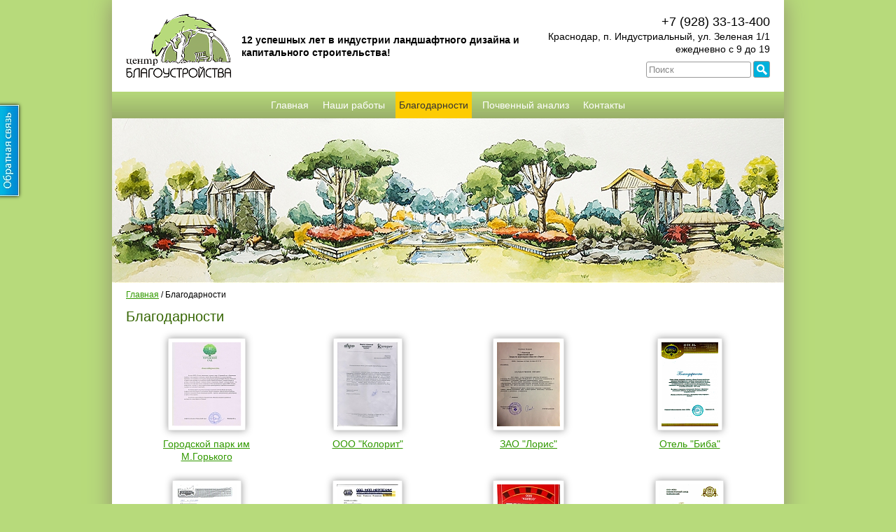

--- FILE ---
content_type: text/html; charset=utf-8
request_url: http://bcentro.ru/blagodarnosti/
body_size: 4548
content:
<!DOCTYPE html PUBLIC "-//W3C//DTD XHTML 1.0 Strict//EN" "http://www.w3.org/TR/xhtml1/DTD/xhtml1-strict.dtd"><html xmlns="http://www.w3.org/1999/xhtml" xmlns:umi="http://www.umi-cms.ru/TR/umi" lang="ru" xml:lang="ru"><head><meta http-equiv="Content-Type" content="text/html; charset=utf-8" /><meta http-equiv="X-UA-Compatible" content="IE=edge" /><meta name="description" content="Ландшафтный дизайн, озеленение, благоустройство территории, автополив, почвенная и растительная диагностика в Краснодаре и крае" /><meta name="keywords" content="Ландшафтный дизайн, озеленение, благоустройство территории, автополив, почвенная и растительная диагностика в Краснодаре и крае" /><title>Ландшафтный дизайн, озеленение, благоустройство территории, автополив, почвенная и растительная диагностика в Краснодаре и крае Благодарности</title><link type="text/css" rel="stylesheet" href="/css/default/style.css?102" /><link type="text/css" rel="stylesheet" href="/css/decor.css?102" /><link type="text/css" rel="stylesheet" href="/css/user.css?1417556892" />						<script type="text/javascript" charset="utf-8" src="/js/jquery/jquery.js?58879cmp"></script>
			<script type="text/javascript" charset="utf-8" src="/js/jquery/jquery-ui.js?58879cmp"></script>
			<script type="text/javascript" charset="utf-8" src="/js/jquery/jquery-ui-i18n.js?58879cmp"></script>
			<script type="text/javascript" charset="utf-8" src="/js/jquery/jquery.umipopups.js?58879cmp"></script>
			<script type="text/javascript" charset="utf-8" src="/js/jquery/jquery.jgrowl_minimized.js?58879cmp"></script>
			<script type="text/javascript" charset="utf-8" src="/js/jquery/jquery.cookie.js?58879cmp"></script>
			<script type="text/javascript" charset="utf-8" src="/js/guest.js?58879cmp"></script><script charset="utf-8" src="/js/base-template.js?102" type="text/javascript"></script><script type="text/javascript">
				var _gaq = _gaq || [];
				_gaq.push(['_setAccount', 'UA-25457449-1']);
				_gaq.push(['_setDomainName', 'none']);
				_gaq.push(['_setAllowLinker', true]);
				_gaq.push(['_trackPageview']);
			  
				(function() {
				  var ga = document.createElement('script'); ga.type = 'text/javascript'; ga.async = true;
				  ga.src = ('https:' == document.location.protocol ? 'https://ssl' : 'http://www') + '.google-analytics.com/ga.js';
				  var s = document.getElementsByTagName('script')[0]; s.parentNode.insertBefore(ga, s);
				})();
			</script><script type="text/javascript">
			  window.___gcfg = {lang: 'ru'};
			  (function() {
				var po = document.createElement('script'); po.type = 'text/javascript'; po.async = true;
				po.src = 'https://apis.google.com/js/plusone.js';
				var s = document.getElementsByTagName('script')[0]; s.parentNode.insertBefore(po, s);
			  })();
			</script><meta property="og:image" content="http://bcentro.ru/images/cms/data/logo.png" /></head><body><div id="applications"><div id="fb-root"></div><script>
							(function(d, s, id) {
								var js, fjs = d.getElementsByTagName(s)[0];
								if (d.getElementById(id)) return;
								js = d.createElement(s); js.id = id;
								js.src = "//connect.facebook.net/ru_RU/all.js#xfbml=1";
								fjs.parentNode.insertBefore(js, fjs);
							}(document, 'script', 'facebook-jssdk'));
						</script></div><div class="main"><div class="top_header"><div class="title_block"><div class="logo"><a href="/"><img alt="Ландшафтный дизайн, озеленение, благоустройство территории, автополив, почвенная и растительная диагностика в Краснодаре и крае Благодарности" title="Ландшафтный дизайн, озеленение, благоустройство территории, автополив, почвенная и растительная диагностика в Краснодаре и крае Благодарности" umi:element-id="4" umi:field-name="logo" umi:field-type="img_file" src="/images/cms/thumbs/a5b0aeaa3fa7d6e58d75710c18673bd7ec6d5f6d/logo_150_auto.png" umi:empty="/base-img/no-photo.jpg" /></a></div><div class="title_company"><div><a class="name" umi:element-id="4" umi:empty="Введите название компании" umi:field-name="imya_i_familiya" href="/"></a></div><div><a class="slogan" umi:element-id="4" umi:field-name="professiya_ili_slogan" umi:empty="Введите текст" href="/">12 успешных лет в индустрии ландшафтного дизайна и капитального строительства!</a></div></div></div><div class="contacts"><div class="phone"><span class="small-phone" umi:element-id="4" umi:field-name="kod_goroda" umi:empty="Код"></span><span class="big-phone" umi:element-id="4" umi:field-name="telefon" umi:empty="Телефон"> +7 (928) 33-13-400</span></div><div class="address" umi:element-id="4" umi:field-name="address" umi:empty="Введите адрес">Краснодар, п. Индустриальный, ул. Зеленая 1/1</div><div class="time" umi:element-id="4" umi:field-name="rezhim_raboty" umi:empty="Введите режим работы">ежедневно с 9 до 19</div><form action="/search/search_do/" method="get" class="search_form header_search_form"><fieldset><input title="Поиск" class="form_placeholder search_form_string" autocomplete="off" type="text" size="20" value="" name="search_string" /><input class="submit_button " type="submit" value="" /></fieldset></form></div></div><div class="menu"><ul umi:add-method="popup" umi:region="list" umi:sortable="sortable" umi:add-text="Добавить страницу" umi:button-position="top right" umi:method="menu" umi:module="content" umi:element-id="0" umi:empty="Пусто"><li umi:element-id="1" umi:region="row" class="first "><a href="/" umi:field-name="name" umi:field-type="string" umi:empty="Введите название" umi:url-attribute="href">Главная</a></li><li umi:element-id="17" umi:region="row" class="even "><a href="/nashi_raboty/" umi:field-name="name" umi:field-type="string" umi:empty="Введите название" umi:url-attribute="href" umi:delete="delete">Наши работы</a></li><li umi:element-id="12" umi:region="row" class="current "><a href="/blagodarnosti/" umi:field-name="name" umi:field-type="string" umi:empty="Введите название" umi:url-attribute="href" umi:delete="delete">Благодарности</a></li><li umi:element-id="20" umi:region="row" class="even "><a href="/pochvennyj_analiz/" umi:field-name="name" umi:field-type="string" umi:empty="Введите название" umi:url-attribute="href" umi:delete="delete">Почвенный анализ</a></li><li umi:element-id="2" umi:region="row" class="last "><a href="/contacts/" umi:field-name="name" umi:field-type="string" umi:empty="Введите название" umi:url-attribute="href" umi:delete="delete">Контакты</a></li></ul></div><div class="main_image"><a href="/"><img alt="Ландшафтный дизайн, озеленение, благоустройство территории, автополив, почвенная и растительная диагностика в Краснодаре и крае Благодарности" title="Ландшафтный дизайн, озеленение, благоустройство территории, автополив, почвенная и растительная диагностика в Краснодаре и крае Благодарности" umi:element-id="4" umi:field-name="logotip" umi:field-type="img_file" src="/images/cms/thumbs/a5b0aeaa3fa7d6e58d75710c18673bd7ec6d5f6d/maket_na_sajt_960_auto.jpg" umi:empty="/base-img/no-photo.jpg" /></a></div><div class="content"><div class="breadcrumbs"><ul><li class="breadcrumbs_home"><a href="/"><div umi:element-id="4" umi:field-name="breadcrumbs_index" umi:field-type="string" umi:empty="Введите текст">Главная</div></a><span class="breadcrumb_separator"><span class="separator_text">/</span></span></li><li class="breadcrumbs_last"><a><div>Благодарности</div></a><span class="breadcrumb_separator"><span class="separator_text">/</span></span></li></ul></div><h1 id="page_main_header" class="h1 module-photoalbum method-album"><span class="h1_content" umi:element-id="12" umi:field-name="h1" umi:field-type="string" umi:empty="Введите название страницы">Благодарности</span></h1><div id="descr_12_idm139634664388944" class="text" umi:element-id="12" umi:field-name="descr" umi:field-type="wysiwyg" umi:empty="Введите основное содержание страницы"></div><ul class="photo_list" umi:element-id="12" umi:region="list" umi:sortable="sortable" umi:button-position="top right" umi:add-prepend="prepend" umi:module="photoalbum" umi:add-method="none" umi:photo-type-id="77"><li class="photo" umi:element-id="13" umi:region="row" umi:delete="delete" umi:delete-text="Удалить фотографию"><div class="photo_img_div"><a class="photo_img fancybox-group" title="Городской парк им М.Горького" rel="blagodarnosti" href="/images/cms/data/blagodarnosti/blagodarnost_park_gorodskoj_sad.jpg"><img alt="Городской парк им М.Горького" title="Городской парк им М.Горького" umi:element-id="13" umi:field-name="photo" umi:field-type="img_file" src="/images/cms/thumbs/7c0d1c668e31c57eb5b81ed653badd90b30f6222/blagodarnost_park_gorodskoj_sad_180_120.jpg" umi:empty="/base-img/no-photo.jpg" /></a></div><div class="photo_title"><a href="/blagodarnosti/gorodskoj_park_im_mgorkogo/" umi:field-name="name" umi:field-type="string" umi:empty="Введите название страницы">Городской парк им М.Горького</a></div></li><li class="photo" umi:element-id="15" umi:region="row" umi:delete="delete" umi:delete-text="Удалить фотографию"><div class="photo_img_div"><a class="photo_img fancybox-group" title="ООО &quot;Колорит&quot;" rel="blagodarnosti" href="/images/cms/data/blagodarnosti/rekomendatel_noe_pis_mo_kolorit.jpeg"><img alt="ООО &quot;Колорит&quot;" title="ООО &quot;Колорит&quot;" umi:element-id="15" umi:field-name="photo" umi:field-type="img_file" src="/images/cms/thumbs/7c0d1c668e31c57eb5b81ed653badd90b30f6222/rekomendatel_noe_pis_mo_kolorit_180_120.jpeg" umi:empty="/base-img/no-photo.jpg" /></a></div><div class="photo_title"><a href="/blagodarnosti/ooo_kolorit/" umi:field-name="name" umi:field-type="string" umi:empty="Введите название страницы">ООО "Колорит"</a></div></li><li class="photo" umi:element-id="21" umi:region="row" umi:delete="delete" umi:delete-text="Удалить фотографию"><div class="photo_img_div"><a class="photo_img fancybox-group" title="ЗАО &quot;Лорис&quot;" rel="blagodarnosti" href="/images/cms/data/blagodarnosti/rekomendatel_noe_pis_mo_loris.jpg"><img alt="ЗАО &quot;Лорис&quot;" title="ЗАО &quot;Лорис&quot;" umi:element-id="21" umi:field-name="photo" umi:field-type="img_file" src="/images/cms/thumbs/7c0d1c668e31c57eb5b81ed653badd90b30f6222/rekomendatel_noe_pis_mo_loris_180_120.jpg" umi:empty="/base-img/no-photo.jpg" /></a></div><div class="photo_title"><a href="/blagodarnosti/zao_loris/" umi:field-name="name" umi:field-type="string" umi:empty="Введите название страницы">ЗАО "Лорис"</a></div></li><li class="photo" umi:element-id="104" umi:region="row" umi:delete="delete" umi:delete-text="Удалить фотографию"><div class="photo_img_div"><a class="photo_img fancybox-group" title="Отель &quot;Биба&quot;" rel="blagodarnosti" href="/images/cms/data/blagodarnosti/blag_2013_otel_biba.png"><img alt="Отель &quot;Биба&quot;" title="Отель &quot;Биба&quot;" umi:element-id="104" umi:field-name="photo" umi:field-type="img_file" src="/images/cms/thumbs/7c0d1c668e31c57eb5b81ed653badd90b30f6222/blag_2013_otel_biba_180_120.png" umi:empty="/base-img/no-photo.jpg" /></a></div><div class="photo_title"><a href="/blagodarnosti/otel_biba/" umi:field-name="name" umi:field-type="string" umi:empty="Введите название страницы">Отель "Биба"</a></div></li><li class="photo" umi:element-id="14" umi:region="row" umi:delete="delete" umi:delete-text="Удалить фотографию"><div class="photo_img_div"><a class="photo_img fancybox-group" title="ООО &quot;Дорснаб&quot;" rel="blagodarnosti" href="/images/cms/data/blagodarnosti/rekomendatel_noe_pis_mo_dorsnab.jpg"><img alt="ООО &quot;Дорснаб&quot;" title="ООО &quot;Дорснаб&quot;" umi:element-id="14" umi:field-name="photo" umi:field-type="img_file" src="/images/cms/thumbs/7c0d1c668e31c57eb5b81ed653badd90b30f6222/rekomendatel_noe_pis_mo_dorsnab_180_120.jpg" umi:empty="/base-img/no-photo.jpg" /></a></div><div class="photo_title"><a href="/blagodarnosti/ooo_dorsnab/" umi:field-name="name" umi:field-type="string" umi:empty="Введите название страницы">ООО "Дорснаб"</a></div></li><li class="photo" umi:element-id="16" umi:region="row" umi:delete="delete" umi:delete-text="Удалить фотографию"><div class="photo_img_div"><a class="photo_img fancybox-group" title="ОАО &quot;НПП Нефтехим&quot;" rel="blagodarnosti" href="/images/cms/data/blagodarnosti/rekomendatel_noe_pis_mo_neftehim.jpg"><img alt="ОАО &quot;НПП Нефтехим&quot;" title="ОАО &quot;НПП Нефтехим&quot;" umi:element-id="16" umi:field-name="photo" umi:field-type="img_file" src="/images/cms/thumbs/7c0d1c668e31c57eb5b81ed653badd90b30f6222/rekomendatel_noe_pis_mo_neftehim_180_120.jpg" umi:empty="/base-img/no-photo.jpg" /></a></div><div class="photo_title"><a href="/blagodarnosti/oao_npp_neftehim/" umi:field-name="name" umi:field-type="string" umi:empty="Введите название страницы">ОАО "НПП Нефтехим"</a></div></li><li class="photo" umi:element-id="22" umi:region="row" umi:delete="delete" umi:delete-text="Удалить фотографию"><div class="photo_img_div"><a class="photo_img fancybox-group" title="Грамота" rel="blagodarnosti" href="/images/cms/data/blagodarnosti/gramota.jpg"><img alt="Грамота" title="Грамота" umi:element-id="22" umi:field-name="photo" umi:field-type="img_file" src="/images/cms/thumbs/7c0d1c668e31c57eb5b81ed653badd90b30f6222/gramota_180_120.jpg" umi:empty="/base-img/no-photo.jpg" /></a></div><div class="photo_title"><a href="/blagodarnosti/gramota/" umi:field-name="name" umi:field-type="string" umi:empty="Введите название страницы">Грамота</a></div></li><li class="photo" umi:element-id="102" umi:region="row" umi:delete="delete" umi:delete-text="Удалить фотографию"><div class="photo_img_div"><a class="photo_img fancybox-group" title="ООО &quot;МПК&quot; Пивоваренный завод Майкопский" rel="blagodarnosti" href="/images/cms/data/blagodarnosti/blag_2010_mpk_pivzavod.png"><img alt="ООО &quot;МПК&quot; Пивоваренный завод Майкопский" title="ООО &quot;МПК&quot; Пивоваренный завод Майкопский" umi:element-id="102" umi:field-name="photo" umi:field-type="img_file" src="/images/cms/thumbs/7c0d1c668e31c57eb5b81ed653badd90b30f6222/blag_2010_mpk_pivzavod_180_120.png" umi:empty="/base-img/no-photo.jpg" /></a></div><div class="photo_title"><a href="/blagodarnosti/ooo_mpk_pivovarennyj_zavod_majkopskij/" umi:field-name="name" umi:field-type="string" umi:empty="Введите название страницы">ООО "МПК" Пивоваренный завод Майкопский</a></div></li><li class="photo" umi:element-id="103" umi:region="row" umi:delete="delete" umi:delete-text="Удалить фотографию"><div class="photo_img_div"><a class="photo_img fancybox-group" title="ИП Панеш Ф.Р." rel="blagodarnosti" href="/images/cms/data/blagodarnosti/blag_2011_ip_panesh_fr.png"><img alt="ИП Панеш Ф.Р." title="ИП Панеш Ф.Р." umi:element-id="103" umi:field-name="photo" umi:field-type="img_file" src="/images/cms/thumbs/7c0d1c668e31c57eb5b81ed653badd90b30f6222/blag_2011_ip_panesh_fr_180_120.png" umi:empty="/base-img/no-photo.jpg" /></a></div><div class="photo_title"><a href="/blagodarnosti/ip_panesh_fr/" umi:field-name="name" umi:field-type="string" umi:empty="Введите название страницы">ИП Панеш Ф.Р.</a></div></li><li class="photo" umi:element-id="221" umi:region="row" umi:delete="delete" umi:delete-text="Удалить фотографию"><div class="photo_img_div"><a class="photo_img fancybox-group" title="ООО &quot;Дорснаб&quot;" rel="blagodarnosti" href="/images/cms/data/blagodarnosti/rekomendatel_noe_pis_mo_dorsnab.jpg"><img alt="ООО &quot;Дорснаб&quot;" title="ООО &quot;Дорснаб&quot;" umi:element-id="221" umi:field-name="photo" umi:field-type="img_file" src="/images/cms/thumbs/7c0d1c668e31c57eb5b81ed653badd90b30f6222/rekomendatel_noe_pis_mo_dorsnab_180_120.jpg" umi:empty="/base-img/no-photo.jpg" /></a></div><div class="photo_title"><a href="/blagodarnosti/ooo_dorsnab1/" umi:field-name="name" umi:field-type="string" umi:empty="Введите название страницы">ООО "Дорснаб"</a></div></li><li class="photo" umi:element-id="222" umi:region="row" umi:delete="delete" umi:delete-text="Удалить фотографию"><div class="photo_img_div"><a class="photo_img fancybox-group" title="ООО КБ &quot;Кубань Кредит&quot;" rel="blagodarnosti" href="/images/cms/data/blagodarnosti/kuban_kredit_001.jpg"><img alt="ООО КБ &quot;Кубань Кредит&quot;" title="ООО КБ &quot;Кубань Кредит&quot;" umi:element-id="222" umi:field-name="photo" umi:field-type="img_file" src="/images/cms/thumbs/7c0d1c668e31c57eb5b81ed653badd90b30f6222/kuban_kredit_001_180_120.jpg" umi:empty="/base-img/no-photo.jpg" /></a></div><div class="photo_title"><a href="/blagodarnosti/_/" umi:field-name="name" umi:field-type="string" umi:empty="Введите название страницы">ООО КБ "Кубань Кредит"</a></div></li></ul><div class="photoalbum_numpages"></div></div><div id="seo_text_12_idm139634664741872" class="seo_text text" umi:element-id="12" umi:field-name="seo_text" umi:field-type="wysiwyg" umi:empty="Введите дополнительное содержание страницы"></div><div class="footer"><div id="copyright_4_idm139634664741872" class="text copyright" umi:element-id="4" umi:field-name="copyright" umi:field-type="wysiwyg" umi:empty="Пусто"></div><div id="umi-copyright_4_idm139634664741872" class="text umi-copyright" umi:element-id="4" umi:field-name="copyright_umicms" umi:field-type="wysiwyg" umi:empty="Пусто"><p>Работает на <a href="http://www.umi-cms.ru" rel="nofollow">UMI.CMS</a></p></div><div class="text code_pre code_footer" umi:element-id="4" umi:field-name="code_footer" umi:field-type="text" umi:empty="Введите сюда код счетчика"></div><div class="addthis_toolbox" id="social_block"><div id="addthis_toolbox_share" class="text"><p>Поделиться с друзьями:</p></div><a class="social_button social_vk" rel="nofollow" href="http://vkontakte.ru" title="Поделиться ВКонтакте" onclick="return application.socialButtons.open('vk');"></a><a class="social_button social_odnoklassniki" rel="nofollow" href="http://odnoklassniki.ru" title="Поделиться в Одноклассниках" onclick="return application.socialButtons.open('odnoklassniki');"></a><a class="social_button social_krug" rel="nofollow" href="http://moikrug.ru" title="Поделиться в Моём круге" onclick="return application.socialButtons.open('moikrug');"></a><a class="social_button social_mir" rel="nofollow" href="http://my.mail.ru" title="Поделиться в Моём мире" onclick="return application.socialButtons.open('moimir');"></a><a class="social_button social_facebook" rel="nofollow" href="http://facebook.com" title="Поделиться в Facebook" onclick="return application.socialButtons.open('facebook');"></a><a class="social_button social_twitter" rel="nofollow" href="http://twitter.com" title="Поделиться в Twitter" onclick="return application.socialButtons.open('twitter');"></a><a class="social_button social_livejournal" rel="nofollow" href="http://livejournal.com" title="Поделиться в LiveJournal" onclick="return application.socialButtons.open('livejournal');"></a><a class="social_button social_liveinternet" rel="nofollow" href="http://liveinternet.ru" title="Поделиться в LiveInternet" onclick="return application.socialButtons.open('liveinternet');"></a><div class="cleaner"></div></div></div></div><a id="main_big_order_button" class="callback" href="#ajax#ajax-order-form.12.ajax" title="Обратная связь"><div class="thumbnail_holder" umi:element-id="4" umi:field-name="order_button_img" umi:field-type="img_file" style="max-width:60px;width:31px;height:130px;background-image:url(/images/cms/thumbs/134b8921993b656883563f7e08a8df9cce80e63c/feedback_button_60_auto.jpg)" rel="/images/cms/thumbs/134b8921993b656883563f7e08a8df9cce80e63c/feedback_button_60_auto.jpg"></div></a><!-- Yandex.Metrika counter -->
<script src="//mc.yandex.ru/metrika/watch.js" type="text/javascript"></script>
<script type="text/javascript">
try { var yaCounter27067112 = new Ya.Metrika({id:27067112,
          webvisor:true,
          clickmap:true,
          trackLinks:true,
          accurateTrackBounce:true});
} catch(e) { }
</script>
<noscript><div><img src="//mc.yandex.ru/watch/27067112" style="position:absolute; left:-9999px;" alt="" /></div></noscript>
<!-- /Yandex.Metrika counter --></body></html><!-- This page generated in 1.040122 secs by XSLT, SITE MODE -->

--- FILE ---
content_type: text/css
request_url: http://bcentro.ru/css/decor.css?102
body_size: 1318
content:
@charset "utf-8";
body, table, .text{
	font-size: 14px;
	line-height:1.3em;
	color:#000;
	font-family:Arial;
}
body{
	background-color:#B7DA7B;
	//background:url('/img/wallpapers_53792.jpg') no-repeat;
}
a:link,a:visited,.text a:link,.text a:visited{
	color:#329900;
	text-decoration:underline;
}
a:hover,.text a:hover{
	color:#000;
	text-decoration:none;
}
h1,h2,h3,h4,h5,h6, .h1,.h2,.h3,.h4,.h5,.h6{
	color:#356502;
}
.main{
	margin:0 auto;
	width:960px;
	background-color:#fff;
	box-shadow:0 0 30px #91916D;
}
.top_header{
	padding:20px;
}
.name:link,.name:visited,.name:hover{
	color:#356502;
	font-size:26px;
	line-height:1.3em;
	text-decoration:none;
}
.slogan:link,.slogan:visited,.slogan:hover{
	color:#000;
	text-decoration:none;
	font-weight: bold;
}
.title_block{
	vertical-align:middle;
	display:inline-block;
	//display:inline;
	//zoom:1;
	//cursor:default;
	width:600px;
}
.logo{
	vertical-align:middle;
	display:inline-block;
	//display:inline;
	//zoom:1;
	//cursor:default;
}
.logo img{
	margin:0px 15px 0px 0px;
}
.title_company{
	width:400px;
	vertical-align:middle;
	display:inline-block;
	//display:inline;
	//zoom:1;
	//cursor:default;
}
.contacts{
	vertical-align:middle;
	display:inline-block;
	//display:inline;
	//zoom:1;
	//cursor:default;
	text-align:right;
	width:320px;
	color:#000;
}
.header_search_form{
	margin-top:8px;
}
.phone{
//	background:url('/img/phone.jpg') no-repeat;
	padding-left:20px;
	display:inline-block;
	//display:inline;
	//zoom:1;
}
.small-phone{
	font-size:18px;
	padding:0px 3px 0 0;
	line-height:1.3em;
	display:inline-block;
	//display:inline;
	//zoom:1;
	//cursor:default;
}
.big-phone{
	font-size:18px;
	line-height:1.3em;
	display:inline-block;
	//display:inline;
	//zoom:1;
	//cursor:default;
}
.main_image{
	text-align:center;
}
.menu{
	background:url('/img/bg_menu.jpg') repeat-x #98AD69;
	text-align:center;
}
.menu ul li{
	display:inline-block;
	//display:inline;
	//zoom:1;
	vertical-align:top;
	position:relative;
	padding:0px 5px 0px 5px;
}
.menu ul li a{
	color: #fff;
	display:block;
	padding:10px 5px 10px 5px;
	text-decoration:none;
}
.menu ul li:hover a{
	color:#fff;
	background-color:#035700;
}
.menu ul .current a{
	background-color:#FDCC03;
	color:#333333;
}
.show_all{
	text-align:right;
	margin-top:20px;
}
.content{
	margin:10px 0 0 0;
	padding:0 20px 0 20px;
}
.index_news,.catalog_index{
	margin-top:10px;
}
.mainpage_catalog_title,.mainpage_news_title{
	margin-bottom:10px;
}	
.index_news .news_item{
	width:290px;
	margin-right:15px;
	display:inline-block;
	//display:inline;
	//zoom:1;
	vertical-align:top;
}
.index_news .news_item .news_title .news_headline{
	float:none;
}
.index_news .news_item .news_title .top_date{
	display:block;
	margin:0px;
	float:none;
}
.index_news .news_item .news_title .bottom_date{
	display: none;
}
.index_news .text{
	line-height:1.3em;
	font-size:12px;
}
.main_top_date,.top_date{
	border-radius:3px;
	color:#333333;
	font-size:12px;
	background-color:#FDCC03;
	width:70px;
	text-align:center;
}
.blog .blog_item {
	border-bottom:1px solid #E5E5E5;
}
.blog .last_blog_item {
	border-bottom:0px;
}
.blog_comment,.blog_comment a:link,.blog_comment a:visited,.blog_comment a:hover{
	color: #333333;
}
.tags, .tags a:link,.tags a:visited,.tags a:hover{
	color: #333333;
}
.items_catalog li,.photo_list li {
	text-align:center;
	vertical-align:top;
	width:210px;
	padding:0 10px 0 10px; 
	margin: 0 0 20px 0;
}
.items_catalog .simple_catalog_item .desc,.items_catalog .simple_catalog_item .object_prefix_bottom{
	display:block;
}
.items_catalog li img, .photo_list li img{
	margin:0 0 5px 0;
}
.items_catalog .category_title, .items_catalog .object_title{
	padding:0 0 5px 0;
}
.photo_list li a img,.object_image a img{
    padding:5px;
    background:#fff;
    border:1px solid #E5E5E5;
    box-shadow:0 0 10px #999;
}
.photo_list li a:hover img,.object_image a:hover img{
    box-shadow:0 0 10px #000;
}
.breadcrumbs{
	margin:0 0 10px 0;
	line-height:1.3em;
	font-size:12px;
}
.numpages ul .active a:link,.numpages ul .active a:visited,.numpages ul .active a:hover{
	background-color:#98AD69;
	color:#fff;
}
.seo_text{
	padding:0 20px 0 20px;
}
.footer{
	background-color:#98AD69;
	text-align:left;
	padding-left:20px;
	padding-right:20px;
	border:0px;
}
.footer .text{
	color:#fff;
	font-size:12px;
	line-height:1.3em;
}
.footer a:link,.footer a:hover,.footer a:visited{
	color:#fff;
}
.footer #social_block{
	right:15px;
}